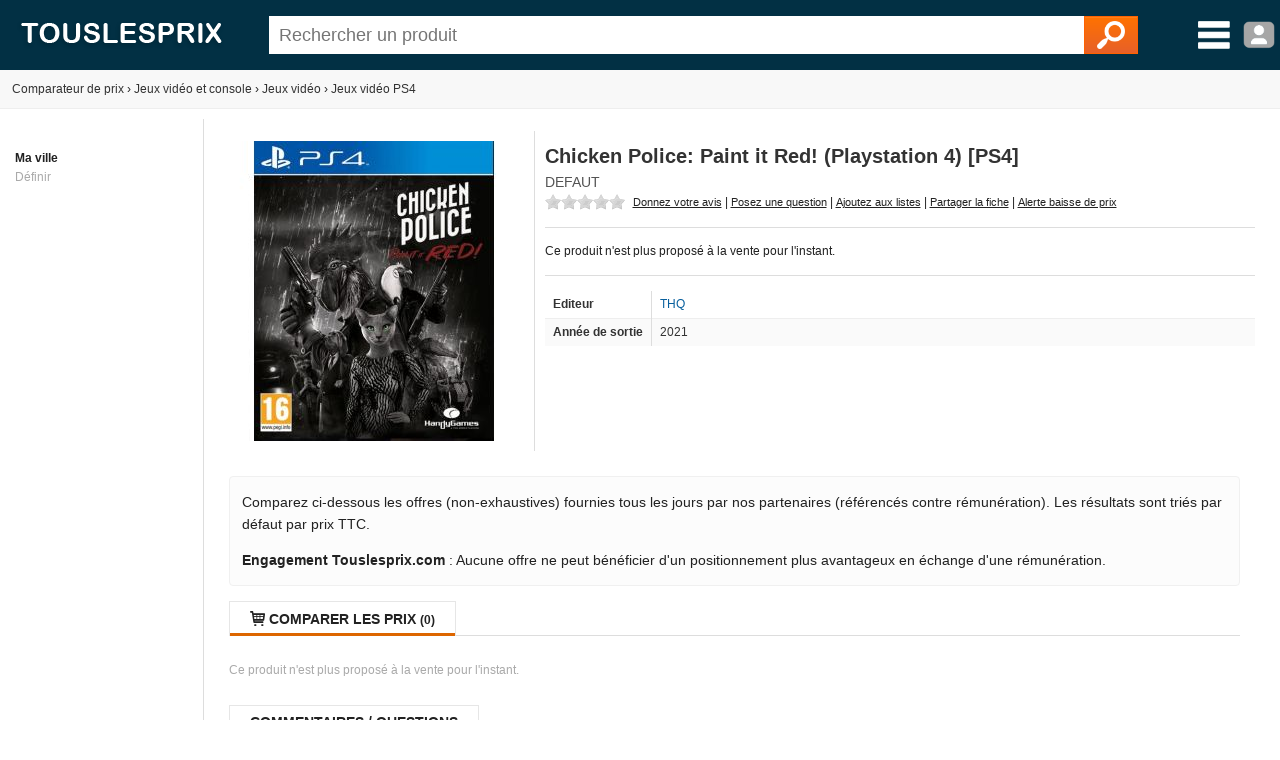

--- FILE ---
content_type: text/html; charset=utf-8
request_url: https://www.touslesprix.com/comparer/fiche5591928.html
body_size: 7151
content:
<!DOCTYPE html>
<html lang="fr">
    <head>
        <title>Chicken Police: Paint it Red! (Playstation 4) [PS4] - Comparer avec Touslesprix.com</title>
        <meta name="description" content="Comparer les prix de Chicken Police: Paint it Red! (Playstation 4) [PS4] chez 0 marchands &agrave; partir de 0 &amp;euro;. Type de produit : Jeux vid&eacute;o PS4 - Anciennet&eacute; : 4 ans et 9 mois" >
                <meta http-equiv="content-type" content="text/html; charset=UTF-8" >
        <meta name="HandheldFriendly" content="true" />
        <meta name="MobileOptimized" content="width" />
        <meta http-equiv="X-UA-Compatible" content="IE=edge,chrome=1" >
        <meta name="format-detection" content="telephone=no">
        <meta name="371c41b8bf6893a" content="c9c5bdcd1927bed7bc762481191ff532" />
        <meta name="tlp:affiliation" content="https://affiliation.touslesprix.com">

                <meta name="viewport" content="width=device-width, initial-scale=1.0" />
        
        <meta property="og:type" content="product" />
    <meta name="twitter:site" content="@touslesprix">
    <meta name="twitter:card" content="summary">
    <meta name="twitter:creator" content="@touslesprix">
    <meta name="twitter:domain" content="Touslesprix">
    <meta name="twitter:title" content="Chicken Police: Paint it Red! (Playstation 4) [PS4] - Comparer avec Touslesprix.com">
    <meta property="og:title" content="Chicken Police: Paint it Red! (Playstation 4) [PS4] - Comparer avec Touslesprix.com" />
    <meta name="twitter:description" content="Comparer les prix de Chicken Police: Paint it Red! (Playstation 4) [PS4] chez 0 marchands &amp;agrave; partir de 0 &amp;amp;euro;. Type de produit : Jeux vid&amp;eacute;o PS4 - Anciennet&amp;eacute; : 4 ans et 9 mois">
    <meta property="og:description" content="Comparer les prix de Chicken Police: Paint it Red! (Playstation 4) [PS4] chez 0 marchands &amp;agrave; partir de 0 &amp;amp;euro;. Type de produit : Jeux vid&amp;eacute;o PS4 - Anciennet&amp;eacute; : 4 ans et 9 mois" />
    <meta name="twitter:image" content="https://i.touslesprix.com/ph_grp/300/8/2/9/1/5591928_0.jpg">
    <meta property="og:image" content="https://i.touslesprix.com/ph_grp/300/8/2/9/1/5591928_0.jpg" />
    <meta name="twitter:url" content="https://www.touslesprix.com/comparer/fiche5591928.html">
    <meta property="og:url" content="https://www.touslesprix.com/comparer/fiche5591928.html" /><!--[if lt IE 9]><script language="javascript" type="text/javascript" src="/js_v3/plugins/excanvas.compiled.js"></script><![endif]--><script async defer src="https://widget.incibeauty.com/score.min.js" data-key="ZspvN3e62zVgfc6131uKzyXlzd56dXGd" data-score-min="12" data-model="img-color"></script><meta name="viewport" content="width=device-width, initial-scale=1.0" />
        <link rel="shortcut icon" href="/favicon.ico" />

        <link rel="apple-touch-icon" sizes="180x180" href="/apple-touch-icon.png">
        <link rel="icon" type="image/png" href="/favicon-32x32.png" sizes="32x32">
        <link rel="icon" type="image/png" href="/favicon-16x16.png" sizes="16x16">
        <link rel="manifest" href="/manifest.json">
        <link rel="mask-icon" href="/safari-pinned-tab.svg" color="#5bbad5">
        <meta name="theme-color" content="#023044">

                    <link rel="canonical" href="https://www.touslesprix.com/comparer/fiche5591928.html" />
                        <link rel="stylesheet" href="/distCSS/_layout.css?20240207-02" />
                                        <link rel="stylesheet" href="/distCSS/fiche.css?20240207-02" />
                                <script type="text/javascript" src="https://maps.googleapis.com/maps/api/js?key=AIzaSyCUdvmafa33OFvLKyDM7tZ54-WcHMUUAw4?20240207-02"></script>
                    </head>

    
    <body class="bg_large">
        
        
        <header>
            <div class="content-left">
                                    <div id="accueil">
                        <a href="https://www.touslesprix.com"><img src="/img_v3/logo_new.png" alt="Touslesprix.com comparateur de prix sur Internet"></a>
                    </div><form method="get" role="search" id="form_recherche" onsubmit="return false;" action="">
                        <div id="recherche">
                                                        <input id="search" name="keyword" type="text" placeholder="Rechercher un produit" value="" data-value="" autocomplete="off" />
                            <button type="reset" class="hide">&#10005;</button>
                            <button type="submit"><img src="/img_v3/icones/loupe.png" alt="Chercher" /></button>
                        </div>
                    </form><div id="menuburg">
                        <img src="/img_v3/icones/menu_new.png" alt="Menu" id="imgmenuburg" title="Ouvrir le menu catégories" />
                        <div id="user_onglet">
                                                            <span class="a" data-l="/moncompte/connexion.php" data-r="0"><img src="/img_v3/icones/profil.png?20240207-02" alt="Compte" id="imgmenuprof" title="Connexion au compte" /></span>
                                                        </div>
                    </div>
                            </div>
        </header>
		
		<div id="scan-barcode">
            <span class="close">&#10005;</span>
            <select id="deviceSelection"></select>
            <div id="scan-contener"></div>
        </div>

<div id="conteneur" class="content-left">
	<div id="ajax_conteneur">
		<div id="breadcrumb">
    <ul>
        
        <li itemscope itemtype="https://data-vocabulary.org/Breadcrumb"><a href="https://www.touslesprix.com" itemprop="url"><span itemprop>Comparateur de prix</span></a></li>
        
                            <li><span class="next">›</span></li>
                    <li itemscope itemtype="https://data-vocabulary.org/Breadcrumb"><a href="https://www.touslesprix.com/achat,jeux-video-et-console.html" itemprop="url"><span itemprop="title">Jeux vidéo et console</span></a></li>
                                    
                                <li><span class="next">›</span></li>
                    <li itemscope itemtype="https://data-vocabulary.org/Breadcrumb"><a href="https://www.touslesprix.com/achat,jeux-video.html" itemprop="url"><span itemprop="title">Jeux vidéo</span></a></li>
                                    
                                <li><span class="next">›</span></li>
                    <li itemscope itemtype="https://data-vocabulary.org/Breadcrumb"><a href="https://www.touslesprix.com/achat,jeux-video-ps4.html" itemprop="url"><span itemprop="title">Jeux vidéo PS4</span></a></li>
                                    
                </ul>
</div>

<section id="conteneur_plein" class="clearfix">

    

    <div id="conteneur_gauche">
        <strong>Ma ville</strong><div class="ma-ville"> <span class="js-change-ville">Définir</span></div>
<div class="ville-geoloc" style="display: none">
    <span><input class="ville-geoloc-input" type="text" value="" data-loc="[]"><span class="js-ma-position" title="Ma position">O</span></span><input class="ville-geoloc-button" type="button" value="Ok">
</div>    </div>

    <div id="conteneur_droite">

                    <meta itemprop="gtin13" content="9120080076687">
        
                <div id="entete_pdt" itemscope itemtype="https://schema.org/Product">
            <div id="entete-left">
                                <div id="image-recompenses">
                                        <img id="img_pdt" class="img-principale" src="https://i.touslesprix.com/ph_grp/300/8/2/9/1/5591928_0.jpg" data-src="https://i.touslesprix.com/ph_grp/300/8/2/9/1/5591928_0.jpg" alt="Image de Chicken Police: Paint it Red! (Playstation 4) [PS4]" width="300" height="300" />                                    </div>
            </div>
            <div id="entete-right">
                                <div style="display: flex;">
                    <h1 class="nom_fiche " itemprop="name">
                        Chicken Police: Paint it Red! (Playstation 4) [PS4]                    </h1>
                                    </div>
                                <div class="sstitre">
                                                                                                Defaut                                                                                </div>
                                    <div id="actions">
                                                <div class="rateit-stars fct_avis_scrollTo">
                            <div id="avgStars" class="" data-rateit-value="" ></div>
                                                    </div>
                         <span class="action fct_avis" data-action="avis">Donnez votre avis</span> | <span class="action fct_forum" data-action="forum">Posez une question</span> | <span class="action fct_favoris" data-action="favoris">Ajoutez aux listes</span> | <span class="action fct_partage" data-action="partage">Partager la fiche<div id="popin-partage"><a target="_blank" class="social-icon facebook" title="Partager la fiche sur Facebook" href="https://www.facebook.com/sharer.php?u=https://www.touslesprix.com/comparer/fiche5591928.html&amps;t=Chicken Police: Paint it Red! (Playstation 4) [PS4]" rel="nofollow" onclick="javascript:window.open(this.href, '', 'menubar=no,toolbar=no,resizable=yes,scrollbars=yes,height=500,width=700');return false;"><span class="font">y</span></a><a target="_blank"class="social-icon twitter" title="Partager la fiche sur Twitter" href="https://twitter.com/share?url=https://www.touslesprix.com/comparer/fiche5591928.html&amp;text=Chicken Police: Paint it Red! (Playstation 4) [PS4]&amp;via=touslesprix" rel="nofollow" onclick="javascript:window.open(this.href, '', 'menubar=no,toolbar=no,resizable=yes,scrollbars=yes,height=400,width=700');return false;"><span class="font">w</span></a></div></span> | <span class="action fct_alerte_prix" data-action="prix">Alerte baisse de prix</span>
                    </div>
                
                <div class="table">
                    <div id="entete_pdt_g" >
                                                    <div id="prices">
                                                                    Ce produit n'est plus proposé à la vente pour l'instant.
                                                            </div>
                          

                        
                        <div class="content-fiche-tech">
    <table class="tab_fiche_tech">
        <tbody>
                            <tr >
                                        <td>Editeur</td>
                    <td ><a href="https://www.touslesprix.com/achat,thq.html" itemprop="brand">THQ</a></td>
                                    </tr>
                                            <tr >
                                        <td>Année de sortie</td>
                    <td >2021</td>
                                    </tr>
                                                </tbody>
    </table>
    </div>                    </div>
                    <!--<div id="entete_pdt_d">
                                                <div id="alert-prix" class="fct_alerte_prix" data-action="reactivation" class="top"><img src="/img_v3/icones/alerte_reactivation.png" alt="Suivre les prix par e-mail" /></div>                    </div>-->
                </div>
                            </div>
        </div>

        
        
        <div class="info-critere-classement info-critere-classement--fiche">
	<p>Comparez ci-dessous les offres (non-exhaustives) fournies tous les jours par nos partenaires (référencés contre rémunération). Les résultats sont triés par défaut par prix TTC.<p>

	<p>
		<strong>Engagement Touslesprix.com</strong> : Aucune offre ne peut bénéficier d'un positionnement plus avantageux en échange d'une rémunération.
	</p>
</div>
        <div id="conteneur_produit">
                        <input type="hidden" id="ids_for_com" value='{"id_chapeau": 3, "id_catmax": 165, "id_cat": 2682, "id_plateforme": 0, "id_produit": 5591928, "id_groupe": 0, "id_support": 0}'/>

                                <ul id="tabs" class="tabs">
                        <li data-tab="contenu_produit_0" class="active"><span class="font">q</span> Comparer les prix <span class="nb">(0)</span></li><li style="display: none;" data-tab="contenu_produit_-1"><span class="font">q</span> Tous les prix (0)</li></li>                    </ul>       
                                            <div id="contenu_produit">
                    <div id="contenu_produit_0" class="contenu_produit gris mt_10">Ce produit n'est plus proposé à la vente pour l'instant.</div><script>var _ACTIF = 0;</script>                    <div id="contenu_produit_inci" class="contenu-test hide"></div>                    <div data-tab="geoloc_magasin" class="contenu_produit"></div>
                </div>
                    </div>

            <div id="cm-section" class="bloc">
        <div id="bloc_commentaire">
    <ul class="tabs">
        <li class="active">
            <span>Commentaires / Questions</span>
        </li>
    </ul>
        <div class="commentaires-footer">
        <a href="https://www.touslesprix.com/comparer/fiche5591928.html?action=addcomment" rel="nofollow" class="commentaires-footer-btn primary">
            <svg xmlns="http://www.w3.org/2000/svg"  viewBox="0 0 24 24" width="16px" height="16px" fill="currentColor" class="align-middle"><path d="M 18.414062 2 C 18.158188 2 17.902031 2.0974687 17.707031 2.2929688 L 16 4 L 20 8 L 21.707031 6.2929688 C 22.098031 5.9019687 22.098031 5.2689063 21.707031 4.8789062 L 19.121094 2.2929688 C 18.925594 2.0974687 18.669937 2 18.414062 2 z M 14.5 5.5 L 5 15 C 5 15 6.005 15.005 6.5 15.5 C 6.995 15.995 6.984375 16.984375 6.984375 16.984375 C 6.984375 16.984375 8.004 17.004 8.5 17.5 C 8.996 17.996 9 19 9 19 L 18.5 9.5 L 14.5 5.5 z M 3.6699219 17 L 3 21 L 7 20.330078 L 3.6699219 17 z"/></svg>
            <span class="align-middle">Posez une question, donnez un avis ?</span>
        </a>
            </div>
    <div id="download-app-jumbotron" class="download-app-jumbotron">
    <div class="download-app-jumbotron-title">Téléchargez l'application mobile Touslesprix.com !</div>
    <div class="download-app-jumbotron-subtitle">Réagissez et consultez l'ensemble des commentaires.</div>
    <div class="download-app-badges">
        <a href="https://apps.apple.com/fr/app/touslesprix-com-comparateur/id1603800283" target="_blank" rel="nofollow noopener noreferrer" style="margin-bottom: 5px">
    <img src="/img_v3/app-store-badge-fr.svg" style="width: 120px; border-radius: 7px;" />
</a>
<a href="https://play.google.com/store/apps/details?id=com.touslesprix.app" target="_blank"rel="nofollow noopener noreferrer" style="margin-bottom: 5px">
    <img src="/img_v3/google-play-badge-fr.svg" style="width: 120px; border-radius: 7px;" />
</a>
<a href="https://appgallery.huawei.com/app/C108057653" target="_blank"rel="nofollow noopener noreferrer">
    <img src="/img_v3/app-gallery-badge-fr.svg" style="width: 120px; border-radius: 7px;" />
</a>    </div>
</div></div>
    </div>
                <div class="bloc_onglet">
                                    <ul class="tabs">
                        <li class="active">
                            <span>Jeux vid&eacute;o PS4 - Autres</span>
                        </li>
                    </ul>
                <div id="bloc_pdt_vs_-1" class="clear_both" ><ul id="liste_produit_mos" class="clear_both"><li data-idsource="5508836" data-idproduit="5508836" data-idgroupe="0" data-idsupport="0" data-idgroupedefault="0" data-idsupportdefault="0" data-idtable="1" data-listeprix="1">
	<div class="ligne_produit_img">	    
		<div class="imgpdt">
									<div class="img_pdt pointer">
				<img src="https://i.touslesprix.com/ph_grp/300/6/3/8/8/5508836_0.jpg" alt="Death Stranding sur PS4 [PS4]" id="imgfiche_5508836_imgcat" />
							</div>
					</div>
	</div>

	<div class="ligne_produit_designation">
		<div class="info-titre">
			<a href="https://www.touslesprix.com/comparer/fiche5508836.html" title="Death Stranding sur PS4 [PS4]" class="ligne_produit_info">
												Death Stranding sur PS4 [PS4]							</a> 		</div>

		<div class="js_imgpdt pointer" data-id="imgfiche_5508836_imgcat">
			<span class="price">18<small>&euro;47</small></span><div class="chez-boutique">Comparer chez <u>1 marchand</u></div>
				</div>

				
			</div>
</li>
<li data-idsource="5508771" data-idproduit="5508771" data-idgroupe="0" data-idsupport="0" data-idgroupedefault="0" data-idsupportdefault="0" data-idtable="1" data-listeprix="1">
	<div class="ligne_produit_img">	    
		<div class="imgpdt">
									<div class="img_pdt pointer">
				<img src="https://i.touslesprix.com/ph_grp/300/1/7/7/8/5508771_0.jpg" alt="Neo: The World Ends With You (Playstation 4) [PS4]" id="imgfiche_5508771_imgcat" />
							</div>
					</div>
	</div>

	<div class="ligne_produit_designation">
		<div class="info-titre">
			<a href="https://www.touslesprix.com/comparer/fiche5508771.html" title="Neo: The World Ends With You (Playstation 4) [PS4]" class="ligne_produit_info">
												Neo: The World Ends With You (Playstation 4) [PS4]							</a> 		</div>

		<div class="js_imgpdt pointer" data-id="imgfiche_5508771_imgcat">
			<span class="price">16<small>&euro;47</small></span><div class="chez-boutique">Comparer chez <u>3 marchands</u></div>
				</div>

				
			</div>
</li>
<li data-idsource="5538777" data-idproduit="5538777" data-idgroupe="0" data-idsupport="0" data-idgroupedefault="0" data-idsupportdefault="0" data-idtable="1" data-listeprix="1">
	<div class="ligne_produit_img">	    
		<div class="imgpdt">
										<img class="bandeau_soldes" id="imgfiche_5538777_bandeausoldes" src="/img_v3/icones/bandeau_soldes_80_orange.png" />
						<div class="img_pdt pointer">
				<img src="https://i.touslesprix.com/ph_grp/300/7/7/7/8/5538777_0.jpg" alt="F1 2021 (Playstation 4) [PS4]" id="imgfiche_5538777_imgcat" />
							</div>
					</div>
	</div>

	<div class="ligne_produit_designation">
		<div class="info-titre">
			<a href="https://www.touslesprix.com/comparer/fiche5538777.html" title="F1 2021 (Playstation 4) [PS4]" class="ligne_produit_info">
												F1 2021 (Playstation 4) [PS4]							</a> 		</div>

		<div class="js_imgpdt pointer" data-id="imgfiche_5538777_imgcat">
			<span class="price">22<small>&euro;90</small></span>			<span class="soldes_grille" title="Variations depuis le début des soldes">-33%</span>
		<div class="chez-boutique">Comparer chez <u>5 marchands</u></div>
				</div>

				
			</div>
</li>
<li data-idsource="5570892" data-idproduit="5570892" data-idgroupe="0" data-idsupport="0" data-idgroupedefault="0" data-idsupportdefault="0" data-idtable="1" data-listeprix="1">
	<div class="ligne_produit_img">	    
		<div class="imgpdt">
									<div class="img_pdt pointer">
				<img src="https://i.touslesprix.com/ph_grp/300/2/9/8/0/5570892_0.jpg" alt="Red wings ! Aces of the sky - Baron Edition (PS4) [PS4]" id="imgfiche_5570892_imgcat" />
							</div>
					</div>
	</div>

	<div class="ligne_produit_designation">
		<div class="info-titre">
			<a href="https://www.touslesprix.com/comparer/fiche5570892.html" title="Red wings ! Aces of the sky - Baron Edition (PS4) [PS4]" class="ligne_produit_info">
												Red wings ! Aces of the sky - Baron Edition (PS4) [PS4]							</a> 		</div>

		<div class="js_imgpdt pointer" data-id="imgfiche_5570892_imgcat">
			<span class="price">32<small>&euro;00</small></span><div class="chez-boutique">Comparer chez <u>5 marchands</u></div>
				</div>

				
			</div>
</li>
<li data-idsource="5519384" data-idproduit="5519384" data-idgroupe="0" data-idsupport="0" data-idgroupedefault="0" data-idsupportdefault="0" data-idtable="1" data-listeprix="1">
	<div class="ligne_produit_img">	    
		<div class="imgpdt">
									<div class="img_pdt pointer">
				<img src="https://i.touslesprix.com/ph_grp/300/4/8/3/9/5519384_0.jpg" alt="Lego Harry Potter Collection (PS4) [PS4]" id="imgfiche_5519384_imgcat" />
							</div>
					</div>
	</div>

	<div class="ligne_produit_designation">
		<div class="info-titre">
			<a href="https://www.touslesprix.com/comparer/fiche5519384.html" title="Lego Harry Potter Collection (PS4) [PS4]" class="ligne_produit_info">
												Lego Harry Potter Collection (PS4) [PS4]							</a> 		</div>

		<div class="js_imgpdt pointer" data-id="imgfiche_5519384_imgcat">
			<span class="price">22<small>&euro;99</small></span><div class="chez-boutique">Comparer chez <u>1 marchand</u></div>
				</div>

				
			</div>
</li>
<li data-idsource="5537067" data-idproduit="5537067" data-idgroupe="0" data-idsupport="0" data-idgroupedefault="0" data-idsupportdefault="0" data-idtable="1" data-listeprix="1">
	<div class="ligne_produit_img">	    
		<div class="imgpdt">
									<div class="img_pdt pointer">
				<img src="https://i.touslesprix.com/ph_grp/300/7/6/0/7/5537067_0.jpg" alt="Tour De France 2021 [PS4]" id="imgfiche_5537067_imgcat" />
							</div>
					</div>
	</div>

	<div class="ligne_produit_designation">
		<div class="info-titre">
			<a href="https://www.touslesprix.com/comparer/fiche5537067.html" title="Tour De France 2021 [PS4]" class="ligne_produit_info">
												Tour De France 2021 [PS4]							</a> 		</div>

		<div class="js_imgpdt pointer" data-id="imgfiche_5537067_imgcat">
			<span class="price">10<small>&euro;99</small></span><div class="chez-boutique">Comparer chez <u>2 marchands</u></div>
				</div>

				
			</div>
</li>
<li data-idsource="5508418" data-idproduit="5508418" data-idgroupe="0" data-idsupport="0" data-idgroupedefault="0" data-idsupportdefault="0" data-idtable="1" data-listeprix="1">
	<div class="ligne_produit_img">	    
		<div class="imgpdt">
									<div class="img_pdt pointer">
				<img src="https://i.touslesprix.com/ph_grp/300/8/1/4/8/5508418_0.jpg" alt="Doom Eternal PS4 Game [PS4]" id="imgfiche_5508418_imgcat" />
							</div>
					</div>
	</div>

	<div class="ligne_produit_designation">
		<div class="info-titre">
			<a href="https://www.touslesprix.com/comparer/fiche5508418.html" title="Doom Eternal PS4 Game [PS4]" class="ligne_produit_info">
												Doom Eternal PS4 Game [PS4]							</a> 		</div>

		<div class="js_imgpdt pointer" data-id="imgfiche_5508418_imgcat">
			<span class="price">50<small>&euro;00</small></span><div class="chez-boutique">Comparer chez <u>1 marchand</u></div>
				</div>

				
			</div>
</li>
<li data-idsource="5549056" data-idproduit="5549056" data-idgroupe="0" data-idsupport="0" data-idgroupedefault="0" data-idsupportdefault="0" data-idtable="1" data-listeprix="1">
	<div class="ligne_produit_img">	    
		<div class="imgpdt">
									<div class="img_pdt pointer">
				<img src="https://i.touslesprix.com/ph_grp/300/6/5/0/9/5549056_0.jpg" alt="WWE Battlegrounds PS4 Game [PS4]" id="imgfiche_5549056_imgcat" />
							</div>
					</div>
	</div>

	<div class="ligne_produit_designation">
		<div class="info-titre">
			<a href="https://www.touslesprix.com/comparer/fiche5549056.html" title="WWE Battlegrounds PS4 Game [PS4]" class="ligne_produit_info">
												WWE Battlegrounds PS4 Game [PS4]							</a> 		</div>

		<div class="js_imgpdt pointer" data-id="imgfiche_5549056_imgcat">
			<span class="price">26<small>&euro;51</small></span><div class="chez-boutique">Comparer chez <u>1 marchand</u></div>
				</div>

				
			</div>
</li>
<li data-idsource="5507117" data-idproduit="5507117" data-idgroupe="0" data-idsupport="0" data-idgroupedefault="0" data-idsupportdefault="0" data-idtable="1" data-listeprix="1">
	<div class="ligne_produit_img">	    
		<div class="imgpdt">
									<div class="img_pdt pointer">
				<img src="https://i.touslesprix.com/ph_grp/300/7/1/1/7/5507117_0.jpg" alt="JUEGO Sony PS4 Naruto to Boruto Shinobi Striker [PS4]" id="imgfiche_5507117_imgcat" />
							</div>
					</div>
	</div>

	<div class="ligne_produit_designation">
		<div class="info-titre">
			<a href="https://www.touslesprix.com/comparer/fiche5507117.html" title="JUEGO Sony PS4 Naruto to Boruto Shinobi Striker [PS4]" class="ligne_produit_info">
												JUEGO Sony PS4 Naruto to Boruto Shinobi Striker [PS4]							</a> 		</div>

		<div class="js_imgpdt pointer" data-id="imgfiche_5507117_imgcat">
			<span class="price">11<small>&euro;45</small></span><div class="chez-boutique">Comparer chez <u>1 marchand</u></div>
				</div>

				
			</div>
</li>
<li data-idsource="5505482" data-idproduit="5505482" data-idgroupe="0" data-idsupport="0" data-idgroupedefault="0" data-idsupportdefault="0" data-idtable="1" data-listeprix="1">
	<div class="ligne_produit_img">	    
		<div class="imgpdt">
									<div class="img_pdt pointer">
				<img src="https://i.touslesprix.com/ph_grp/300/2/8/4/5/5505482_0.jpg" alt="Titan Quest (Playstation Ps4) [PS4]" id="imgfiche_5505482_imgcat" />
							</div>
					</div>
	</div>

	<div class="ligne_produit_designation">
		<div class="info-titre">
			<a href="https://www.touslesprix.com/comparer/fiche5505482.html" title="Titan Quest (Playstation Ps4) [PS4]" class="ligne_produit_info">
												Titan Quest (Playstation Ps4) [PS4]							</a> 		</div>

		<div class="js_imgpdt pointer" data-id="imgfiche_5505482_imgcat">
			<span class="price">12<small>&euro;09</small></span><div class="chez-boutique">Comparer chez <u>1 marchand</u></div>
				</div>

				
			</div>
</li>
<li data-idsource="5498573" data-idproduit="5498573" data-idgroupe="0" data-idsupport="0" data-idgroupedefault="0" data-idsupportdefault="0" data-idtable="1" data-listeprix="1">
	<div class="ligne_produit_img">	    
		<div class="imgpdt">
									<div class="img_pdt pointer">
				<img src="https://i.touslesprix.com/ph_grp/300/3/7/5/8/5498573_0.jpg" alt="GRID ULTIMATE EDITION - [PlayStation 4] [PS4]" id="imgfiche_5498573_imgcat" />
							</div>
					</div>
	</div>

	<div class="ligne_produit_designation">
		<div class="info-titre">
			<a href="https://www.touslesprix.com/comparer/fiche5498573.html" title="GRID ULTIMATE EDITION - [PlayStation 4] [PS4]" class="ligne_produit_info">
												GRID ULTIMATE EDITION - [PlayStation 4] [PS4]							</a> 		</div>

		<div class="js_imgpdt pointer" data-id="imgfiche_5498573_imgcat">
			<span class="price">49<small>&euro;95</small></span><div class="chez-boutique">Comparer chez <u>1 marchand</u></div>
				</div>

				
			</div>
</li>
<li data-idsource="5562024" data-idproduit="5562024" data-idgroupe="0" data-idsupport="0" data-idgroupedefault="0" data-idsupportdefault="0" data-idtable="1" data-listeprix="1">
	<div class="ligne_produit_img">	    
		<div class="imgpdt">
									<div class="img_pdt pointer">
				<img src="https://i.touslesprix.com/ph_grp/300/4/2/0/2/5562024_0.jpg" alt="Giochi per Console Ubisoft Assassin's Creed Odyssey + Origins Double Pack [PS4]" id="imgfiche_5562024_imgcat" />
							</div>
					</div>
	</div>

	<div class="ligne_produit_designation">
		<div class="info-titre">
			<a href="https://www.touslesprix.com/comparer/fiche5562024.html" title="Giochi per Console Ubisoft Assassin's Creed Odyssey + Origins Double Pack [PS4]" class="ligne_produit_info">
												Giochi per Console Ubisoft Assassin's Creed Odyssey + Origins Double Pack [PS4]							</a> 		</div>

		<div class="js_imgpdt pointer" data-id="imgfiche_5562024_imgcat">
			<span class="price">48<small>&euro;85</small></span><div class="chez-boutique">Comparer chez <u>1 marchand</u></div>
				</div>

				
			</div>
</li>
</ul></div>            </div>
        
        

        <ins class="adsbygoogle"
        style="display:block"
        data-ad-client="ca-pub-1886347183034520"
        data-ad-slot="9319450384"
        data-ad-format="auto"
        data-full-width-responsive="true"></ins>
    <script>
        (adsbygoogle = window.adsbygoogle || []).push({});
    </script>

        <script>
            var _ID_PRODUIT = 5591928,
                _ID_GROUPE = 0,
        	    _ID_SUPPORT = 0,
        	    _ID_CHAPEAU = 3;
        </script>
    </div>
</section>

<div id="box_media" class="box ui-draggable display_none"></div>
<div id="box_connexion" style="display:none"></div>
<div id="box_validate" style="display:none"></div>
<div id="box_confirm" style="display:none"></div>
<div id="dialog_cpn" style="display:none"></div>

<div id="overlay"></div>
	</div>
</div>


        <footer id="footer" class="content-left">

			        	<div>
        		<div class="col_footer alfred"></div>
					<div class="col_footer footer_lien">
						<div class="title_footer">Applications</div>
						<a href="https://apps.apple.com/fr/app/touslesprix-com-comparateur/id1603800283" target="_blank" rel="nofollow noopener noreferrer" style="margin-bottom: 5px">
    <img src="/img_v3/app-store-badge-fr.svg" style="width: 120px; border-radius: 7px;" />
</a>
<a href="https://play.google.com/store/apps/details?id=com.touslesprix.app" target="_blank"rel="nofollow noopener noreferrer" style="margin-bottom: 5px">
    <img src="/img_v3/google-play-badge-fr.svg" style="width: 120px; border-radius: 7px;" />
</a>
<a href="https://appgallery.huawei.com/app/C108057653" target="_blank"rel="nofollow noopener noreferrer">
    <img src="/img_v3/app-gallery-badge-fr.svg" style="width: 120px; border-radius: 7px;" />
</a>					</div>
                	<div class="col_footer footer_lien">
                		<div class="title_footer">Touslesprix.com</div>
                                                            <span data-l="htt(:)ps(:)://(:)www(:).t(:)ou(:)sle(:)spr(:)ix.(:)co(:)m/(:)cont(:)act(:).ht(:)ml" data-r="0" class="span_lien">Contact</span>
                                                                    <span data-l="htt(:)ps:/(:)/ww(:)w.to(:)usle(:)spr(:)ix.c(:)om/i(:)nd(:)ex(:)at(:)io(:)n.h(:)tml" data-r="0" class="span_lien">Indexation marchand</span>
                                                                <span id="cgu_footer" class="span_lien js_redir">Conditions générales d'utilisation</span>

                                                                <span data-l="http(:)s:/(:)/ww(:)w.to(:)usle(:)spr(:)ix.(:)com(:)/pol(:)itiq(:)ue(:)-de(:)-c(:)onfi(:)den(:)tia(:)li(:)te.(:)ht(:)ml" data-r="0" class="span_lien">Politique de confidentialité</span>
                                                	</div>
                	<div class="col_footer footer_lien">
                		<div class="title_footer">Extras</div>
                                                            <span data-l="ht(:)tps(:)://w(:)ww(:).to(:)usle(:)spr(:)ix.(:)com/(:)fo(:)nc(:)tio(:)nn(:)eme(:)nt(:)-d(:)u-c(:)omp(:)ar(:)ateu(:)r.h(:)tml" data-r="0" class="span_lien">Comment fonctionne le comparateur de prix ?</span>
                                                                    <span data-l="http(:)s:(:)//ww(:)w.(:)tou(:)sles(:)prix(:).co(:)m/m(:)arq(:)ues(:).htm(:)l" data-r="0" class="span_lien">Marques</span>
                                                                    <span data-l="http(:)s://(:)www(:).tou(:)sles(:)pri(:)x.(:)co(:)m/b(:)onsp(:)la(:)ns" data-r="0" class="span_lien">Bons plans</span>
                                                        <a href="javascript:googlefc.callbackQueue.push(googlefc.showRevocationMessage)">Paramétrer les cookies</a>
                	</div>
                <div class="col_footer">
            		<div class="title_footer">Réseaux sociaux</div>
            	 	<ul id="nav_bouton" class="hide">
						<li class="reseau_sociaux fb"><a href="https://www.facebook.com/touslesprix" target="_blank" rel="nofollow" title="Facebook Touslesprix"><span>y</span></a></li><li class="reseau_sociaux tw"><a href="https://twitter.com/touslesprix" target="_blank" rel="nofollow" title="Twitter Touslesprix"><span>w</span></a></li><li class="reseau_sociaux yt"><a href="https://www.youtube.com/channel/UC1aFZ63E43Awg6hs07Pr3NA" target="_blank" rel="nofollow" title="Youtube Touslesprix Jouets"><span>Y</span></a></li><li class="reseau_sociaux in"><a href="https://www.instagram.com/touslesprix/" target="_blank" rel="nofollow" title="Instagram Touslesprix"><span>x</span></a></li><li class="reseau_sociaux qrcode"><span>Q</span></li>					</ul>
					<p>
						Touslesprix.com est membre de <a href="https://www.onepercentfortheplanet.fr/" target="_blank" rel="nofollow noopener noreferrer"><img src="/img_v3/1ftp.svg" width="75" /></a>
					</p>
            	</div>
        	</div>
        	<div class="copy">
                                    Le comparateur de prix Touslesprix est édité par la société Touslesprix.com SAS (&copy; 2001-2026) - Les marques, photos présentes sur le site touslesprix.com appartiennent à leurs auteurs respectifs. Touslesprix n'est pas une boutique de Ecommerce, vous ne pouvez pas effectuer d'achat directement sur notre site.
                        	 </div>
		</footer>

        
				
                <script type="text/javascript" src="/js_v3/jquery.min.js?20240207-02"></script>
        
		            <script type="text/javascript" src="/distJS/_layout.js?20240207-02"></script>
        
                    <script type="text/javascript" src="/distJS/fiche.js?20240207-02"></script>
    	            <script async src="https://www.googletagmanager.com/gtag/js?id=G-7BMJKZCJFH"></script>
            <script>
                window.dataLayer = window.dataLayer || [];
                function gtag(){dataLayer.push(arguments);}
                
                gtag('js', new Date());

                gtag('config', 'G-7BMJKZCJFH', {
                    'cookie_domain': 'touslesprix.com',
                    'anonymize_ip': true
                });
            </script>

		
        <input type="hidden" id="is-mobile" value="0">
	</body>
</html>
